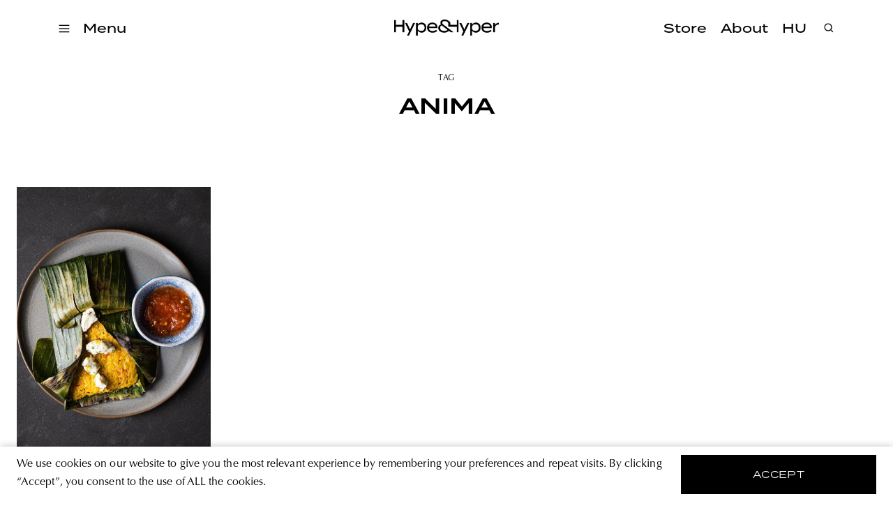

--- FILE ---
content_type: text/css; charset=UTF-8
request_url: https://hypeandhyper.com/assets/built/screen.css?v=83e36d270b
body_size: 10181
content:
/* Table of Contents
/* ------------------------------------------------------------

This is a development CSS file which is built to a minified
production stylesheet in assets/built/screen.css

*/
/* 1. Global - Set up the things
/* ---------------------------------------------------------- */
/* Import CSS reset and base styles */
/* Reset
/* ---------------------------------------------------------- */
a,
abbr,
acronym,
address,
applet,
article,
aside,
audio,
big,
blockquote,
body,
canvas,
caption,
cite,
code,
dd,
del,
details,
dfn,
div,
dl,
dt,
em,
embed,
fieldset,
figcaption,
figure,
footer,
form,
h1,
h2,
h3,
h4,
h5,
h6,
header,
hgroup,
html,
iframe,
img,
ins,
kbd,
label,
legend,
li,
mark,
menu,
nav,
object,
ol,
output,
p,
pre,
q,
ruby,
s,
samp,
section,
small,
span,
strike,
strong,
sub,
summary,
sup,
table,
tbody,
td,
tfoot,
th,
thead,
time,
tr,
tt,
ul,
var,
video {
  margin: 0;
  padding: 0;
  border: 0;
  font: inherit;
  font-size: 100%;
  vertical-align: baseline;
}

body {
  line-height: 1;
}

ol,
ul {
  list-style: none;
}

blockquote,
q {
  quotes: none;
}

blockquote:after,
blockquote:before,
q:after,
q:before {
  content: "";
  content: none;
}

table {
  border-spacing: 0;
  border-collapse: collapse;
}

img {
  display: block;
  max-width: 100%;
  height: auto;
}

html {
  box-sizing: border-box;
  font-family: sans-serif;
  -ms-text-size-adjust: 100%;
  -webkit-text-size-adjust: 100%;
}

*,
*:after,
*:before {
  box-sizing: inherit;
  scroll-behavior: smooth;
}

a {
  background-color: transparent;
  text-decoration: none;
  color: var(--color-black);
}

a:active,
a:hover {
  outline: 0;
}

b,
strong {
  font-weight: bold;
}

dfn,
em,
i {
  font-style: italic;
}

small {
  font-size: 80%;
}

sub,
sup {
  position: relative;
  font-size: 75%;
  line-height: 0;
  vertical-align: baseline;
}

sup {
  top: -0.5em;
}

sub {
  bottom: -0.25em;
}

img {
  border: 0;
}

svg:not(:root) {
  overflow: hidden;
}

mark {
  background-color: #fdffb6;
}

code,
kbd,
pre,
samp {
  font-family: monospace, monospace;
  font-size: 1em;
}

kbd {
  padding: 3px 5px;
  font-family: var(--font-mono);
  font-size: 1.5rem;
  background: #f6f8fa;
  border: 1px solid rgba(124, 139, 154, 0.25);
  border-radius: 6px;
  box-shadow: inset 0 -1px 0 rgba(124, 139, 154, 0.25);
}

@media (max-width: 600px) {
  kbd {
    font-size: 1.3rem;
  }
}
button,
input,
optgroup,
select,
textarea {
  margin: 0;
  /* 3 */
  color: inherit;
  /* 1 */
  font: inherit;
  /* 2 */
}

button {
  overflow: visible;
  border: none;
}

button,
select {
  text-transform: none;
}

button,
html input[type=button],
input[type=reset],
input[type=submit] {
  cursor: pointer;
  /* 3 */
  -webkit-appearance: button;
  /* 2 */
}

button[disabled],
html input[disabled] {
  cursor: default;
}

button::-moz-focus-inner,
input::-moz-focus-inner {
  padding: 0;
  border: 0;
}

input {
  line-height: normal;
}

input:focus {
  outline: none;
}

input[type=checkbox],
input[type=radio] {
  box-sizing: border-box;
  /* 1 */
  padding: 0;
  /* 2 */
}

input[type=number]::-webkit-inner-spin-button,
input[type=number]::-webkit-outer-spin-button {
  height: auto;
}

input[type=search] {
  box-sizing: content-box;
  /* 2 */
  -webkit-appearance: textfield;
  /* 1 */
}

input[type=search]::-webkit-search-cancel-button,
input[type=search]::-webkit-search-decoration {
  -webkit-appearance: none;
}

legend {
  padding: 0;
  /* 2 */
  border: 0;
  /* 1 */
}

textarea {
  overflow: auto;
}

table {
  border-spacing: 0;
  border-collapse: collapse;
}

td,
th {
  padding: 0;
}

button {
  width: 100%;
  height: 56px;
  max-width: 280px;
  display: flex;
  justify-content: center;
  align-items: center;
  padding: 20px;
  background-color: var(--color-black);
  color: var(--color-white);
  font-family: "Termina";
  font-size: 14px;
  line-height: 16px;
  text-transform: uppercase;
  letter-spacing: 0.03em;
  text-align: center;
  font-weight: 400;
}
button:hover {
  background-color: var(--color-midgrey);
}
button:focus {
  border: 2px solid var(--color-midgrey);
}
button:disabled {
  background-color: var(--color-lightgrey);
  color: var(--color-grey);
}

/* ==========================================================================
   Base styles: opinionated defaults
   ========================================================================== */
/* Termina */
@font-face {
  font-family: "Termina";
  src: url("../fonts/Termina-ExtraLight.otf") format("opentype");
  font-weight: 100;
}
@font-face {
  font-family: "Termina";
  src: url("../fonts/Termina-Light.otf") format("opentype");
  font-weight: 200;
}
@font-face {
  font-family: "Termina";
  src: url("../fonts/Termina-Thin.otf") format("opentype");
  font-weight: 300;
}
@font-face {
  font-family: "Termina";
  src: url("../fonts/Termina-Regular.otf") format("opentype");
  font-weight: 400;
}
@font-face {
  font-family: "Termina";
  src: url("../fonts/Termina-Medium.otf") format("opentype");
  font-weight: 500;
}
@font-face {
  font-family: "Termina";
  src: url("../fonts/Termina-Demi.otf") format("opentype");
  font-weight: 600;
}
@font-face {
  font-family: "Termina";
  src: url("../fonts/Termina-Bold.otf") format("opentype");
  font-weight: 700;
}
@font-face {
  font-family: "Termina";
  src: url("../fonts/Termina-Black.otf") format("opentype");
  font-weight: 800;
}
@font-face {
  font-family: "Termina";
  src: url("../fonts/Termina-Heavy.otf") format("opentype");
  font-weight: 900;
}
/* Optima */
@font-face {
  font-family: "Optima";
  src: url("../fonts/OptimaHU-Italic.otf") format("opentype");
  font-style: italic;
}
@font-face {
  font-family: "Optima";
  src: url("../fonts/OptimaHU-Roman.otf") format("opentype");
  font-weight: 400;
}
@font-face {
  font-family: "Optima";
  src: url("../fonts/OptimaHU-Medium.otf") format("opentype");
  font-weight: 500;
}
@font-face {
  font-family: "Optima";
  src: url("../fonts/OptimaHU-Bold.otf") format("opentype");
  font-weight: 700;
}
@font-face {
  font-family: "Optima";
  src: url("../fonts/OptimaHU-Black.otf") format("opentype");
  font-weight: 800;
}
h1 {
  font-family: "Termina";
  font-style: normal;
  font-weight: 600;
  font-size: 32px;
  line-height: 40px;
}

h2 {
  font-family: "Termina";
  font-style: normal;
  font-weight: 500;
  font-size: 24px;
  line-height: 32px;
}

h3 {
  font-family: "Termina";
  font-style: normal;
  font-weight: 500;
  font-size: 18px;
  line-height: 26px;
}

.font-large {
  font-family: "Termina";
  font-style: normal;
  font-weight: 500;
  font-size: 14px;
  line-height: 20px;
  letter-spacing: 0.03em;
}

.font-large-demi {
  font-family: "Termina";
  font-style: normal;
  font-weight: 600;
  font-size: 14px;
  line-height: 20px;
}

.font-medium-spaced {
  font-family: "Termina";
  font-style: normal;
  font-weight: 500;
  font-size: 12px;
  line-height: 16px;
  letter-spacing: 0.1em;
}

.font-medium {
  font-family: "Termina";
  font-style: normal;
  font-weight: 500;
  font-size: 12px;
  line-height: 16px;
  letter-spacing: 0.03em;
}

.font-small {
  font-family: "Termina";
  font-style: normal;
  font-weight: 500;
  font-size: 10px;
  line-height: 16px;
  letter-spacing: 0.03em;
}

.font-lead {
  font-family: "Optima";
  font-style: normal;
  font-weight: 400;
  font-size: 16px;
  line-height: 26px;
  letter-spacing: 0.005em;
}

.font-separator {
  font-family: "Optima";
  font-style: normal;
  font-weight: 400;
  font-size: 14px;
  line-height: 20px;
  letter-spacing: 0.03em;
}

.font-tag {
  font-family: "Optima";
  font-style: normal;
  font-weight: 400;
  font-size: 12px;
  line-height: 16px;
  letter-spacing: 0.03em;
  text-transform: uppercase;
  text-decoration: none;
}

.font-body-text {
  font-family: "Optima";
  font-style: normal;
  font-weight: 400;
  font-size: 16px;
  line-height: 26px;
  letter-spacing: 0.005em;
}

.font-body-text-bold {
  font-family: "Optima";
  font-style: normal;
  font-weight: 700;
  font-size: 16px;
  line-height: 26px;
  letter-spacing: 0.005em;
}

.inner.posts {
  max-width: 1280px;
  margin: 0 auto;
}
@media screen and (min-width: 900px) {
  .inner.posts {
    padding-top: 80px;
  }
}
@media screen and (min-width: 1280px) {
  .inner.posts {
    padding-left: 20px;
    padding-right: 20px;
  }
}
@media (min-width: 1320px) {
  .inner.posts {
    padding-left: initial;
    padding-right: initial;
  }
}
.inner.posts.author, .inner.posts.tag {
  padding: 0 24px;
}
.inner.posts.privacy-policy {
  padding: 0 24px;
  overflow-x: hidden;
}
@media screen and (min-width: 900px) {
  .inner.posts.privacy-policy {
    width: 620px;
  }
  .inner.posts.privacy-policy ol,
.inner.posts.privacy-policy p,
.inner.posts.privacy-policy ul {
    margin: 0 auto 40px;
  }
}
.inner.posts.privacy-policy h2 {
  margin-bottom: 56px;
}
@media screen and (min-width: 900px) {
  .inner.posts.privacy-policy h2 {
    margin: 0 auto 56px;
  }
}
.inner.posts.privacy-policy table {
  display: block;
  overflow-x: auto;
  width: 100%;
  padding-bottom: 20px;
  margin-bottom: 40px;
}

.post-container {
  display: grid;
  grid-template-columns: 100%;
  grid-gap: 24px 40px;
}
@media screen and (min-width: 900px) {
  .post-container {
    grid-template-columns: repeat(2, calc(50% - 20px));
    grid-template-rows: 20px;
    grid-auto-rows: 151px;
  }
}
.post-container.most-recent .divider {
  grid-area: 2/1/3/2;
}
@media screen and (min-width: 900px) {
  .post-container.most-recent .divider {
    grid-area: 1/2/2/2;
  }
}
@media screen and (min-width: 900px) {
  .post-container.most-recent .highlighted-article-container {
    grid-area: 1/1/6/2;
  }
}
@media screen and (min-width: 900px) {
  .post-container.author, .post-container.stories, .post-container.strategy, .post-container.tag, .post-container.tourism {
    grid-template-columns: repeat(4, calc(25% - 40px));
    grid-template-rows: 20px;
    grid-auto-rows: 628px;
  }
}
@media screen and (min-width: 900px) {
  .post-container.author .divider, .post-container.stories .divider, .post-container.strategy .divider, .post-container.tag .divider, .post-container.tourism .divider {
    grid-area: 1/1/1/5;
  }
}
@media screen and (min-width: 900px) {
  .post-container.author .highlighted-article-container, .post-container.stories .highlighted-article-container, .post-container.strategy .highlighted-article-container, .post-container.tag .highlighted-article-container, .post-container.tourism .highlighted-article-container {
    grid-area: 2/3/2/5;
    height: 628px;
  }
}
@media screen and (min-width: 900px) {
  .post-container.author .post-container.staff-picks, .post-container.stories .post-container.staff-picks, .post-container.strategy .post-container.staff-picks, .post-container.tag .post-container.staff-picks, .post-container.tourism .post-container.staff-picks {
    display: grid;
    grid-template-columns: 100%;
    grid-auto-rows: 104px;
  }
}
@media screen and (min-width: 900px) {
  .post-container.author .post-container.staff-picks .divider, .post-container.stories .post-container.staff-picks .divider, .post-container.strategy .post-container.staff-picks .divider, .post-container.tag .post-container.staff-picks .divider, .post-container.tourism .post-container.staff-picks .divider {
    grid-area: 1/1/1/2;
  }
}
@media screen and (min-width: 900px) {
  .post-container.strategy {
    height: 1976px;
  }
}
@media screen and (min-width: 900px) {
  .post-container.strategy .highlighted-article-container {
    grid-area: 2/1/5/3;
    position: sticky;
    top: 80px;
  }
}
@media screen and (min-width: 900px) {
  .post-container.strategy .divider {
    top: 120px;
    z-index: 100;
    background-color: var(--color-white);
  }
}
@media screen and (min-width: 900px) {
  .post-container.business {
    grid-template-columns: repeat(4, calc(25% - 40px));
  }
}
@media screen and (min-width: 900px) {
  .post-container.business .divider {
    grid-area: 1/1/1/5;
  }
}
@media screen and (min-width: 900px) {
  .post-container.business :nth-child(2) {
    grid-area: 2/1/6/2;
  }
  .post-container.business :nth-child(3) {
    grid-area: 2/2/6/3;
  }
  .post-container.business :nth-child(4) {
    grid-area: 2/3/3/5;
  }
  .post-container.business :nth-child(5) {
    grid-area: 3/3/4/5;
  }
  .post-container.business :nth-child(6) {
    grid-area: 4/3/5/5;
  }
  .post-container.business :nth-child(7) {
    grid-area: 5/3/6/5;
  }
}
@media screen and (min-width: 900px) {
  .post-container.design, .post-container.video {
    grid-template-columns: 1fr;
    grid-template-rows: 20px 568px 80px;
  }
}
@media screen and (min-width: 900px) {
  .post-container.design .staff-picks, .post-container.video .staff-picks {
    grid-template-columns: repeat(4, calc(25% - 40px));
    grid-template-rows: auto;
  }
}
@media screen and (min-width: 900px) {
  .post-container.design .staff-picks .small-article-preview, .post-container.video .staff-picks .small-article-preview {
    border: none;
  }
}
.post-container.design {
  grid-template-rows: 20px 568px 628px;
}
@media screen and (min-width: 900px) {
  .post-container.video {
    grid-template-columns: 1fr;
    grid-template-rows: 20px 568px 610px;
  }
}
@media screen and (min-width: 900px) {
  .post-container.tourism .highlighted-article-container {
    grid-area: 2/1/3/3;
  }
}
.post-container.author, .post-container.tag {
  grid-template-rows: 628px;
}
@media screen and (min-width: 900px) {
  .post-container.author, .post-container.tag {
    grid-template-columns: repeat(4, calc(25% - 30px));
  }
}

#about,
#site-main {
  margin-top: 110px;
}
@media screen and (min-width: 900px) {
  #about,
#site-main {
    margin-top: 120px;
  }
}
#about section,
#site-main section {
  padding: 24px;
}
@media screen and (min-width: 1280px) {
  #about section,
#site-main section {
    padding: 0 0 64px;
  }
}

#ghost-portal-root {
  display: none;
}

.kg-card.kg-embed-card:has(iframe[src*=youtube]),
.kg-card.kg-embed-card:has(iframe[src*=vimeo]) {
  position: relative;
  padding-bottom: 56.25%;
}
.kg-card.kg-embed-card:has(iframe[src*=youtube]) iframe,
.kg-card.kg-embed-card:has(iframe[src*=vimeo]) iframe {
  position: absolute;
  top: 0;
  left: 0;
  width: 100%;
  height: 100%;
}

.article-content-text {
  padding-bottom: 2rem;
}

.kg-bookmark-title {
  font-size: 1rem !important;
}

.kg-bookmark-description,
.kg-bookmark-metadata {
  font-size: 0.9rem !important;
}

.kg-width-wide {
  width: 100%;
}

.instagram-media,
.twitter-tweet {
  margin: 1rem auto !important;
}

.webshop-container {
  background-color: #f8f8f8;
  border: 1px solid #ccc;
  padding: 24px;
}
@media screen and (min-width: 900px) {
  .webshop-container {
    margin: 0 24px 64px 0;
    width: 100%;
    max-width: 1280px;
    height: 530px;
    border-radius: 265px;
    display: flex;
    justify-content: center;
    align-items: center;
    padding: 0 80px;
  }
}
@media screen and (min-width: 900px) {
  .webshop-container .title-container {
    width: 33.33%;
  }
}
.webshop-container .title-container .font-tag {
  color: var(--color-midgrey);
  margin-bottom: 12px;
}
.webshop-container .title-container h1 {
  text-transform: uppercase;
  margin-bottom: 24px;
}
.webshop-container .img-container {
  width: 100%;
}
.webshop-container .img-container img {
  height: 100%;
  width: 100%;
}
@media screen and (min-width: 900px) {
  .webshop-container .img-container {
    width: 390px;
    height: 100%;
  }
}
@media screen and (min-width: 900px) {
  .webshop-container .button-container {
    width: 33.33%;
  }
}
.webshop-container .button-container .font-body-text {
  margin: 24px 0;
}

.magazine-container {
  padding: 24px;
  text-align: center;
}
@media screen and (min-width: 900px) {
  .magazine-container {
    padding-bottom: 64px;
  }
}
@media screen and (min-width: 900px) {
  .magazine-container img {
    display: inline-block;
    text-align: center;
    height: 512px;
  }
}
.magazine-container .font-tag {
  color: var(--color-black);
  text-align: center;
  margin-top: 16px;
  margin-bottom: 24px;
}
@media screen and (min-width: 900px) {
  .magazine-container .font-tag span {
    width: 360px;
  }
}
.magazine-container h1 {
  text-transform: uppercase;
  text-align: center;
  margin-bottom: 16px;
}
.magazine-container p {
  margin-bottom: 32px;
  text-align: center;
  letter-spacing: -0.005em;
  font-family: "Optima";
  font-style: normal;
  font-weight: 400;
  font-size: 16px;
  line-height: 26px;
  letter-spacing: 0.005em;
}
@media screen and (min-width: 900px) {
  .magazine-container button {
    display: inline-block;
  }
}

.divider {
  display: flex;
  align-items: center;
  text-transform: uppercase;
}
.divider .divider-title {
  white-space: nowrap;
}
.divider .divider-line {
  margin-left: 16px;
  background-color: var(--color-black);
  height: 1px;
  width: 100%;
  display: flex;
  justify-content: center;
  align-items: center;
}
.divider .view-all {
  white-space: nowrap;
  margin-left: 16px;
  cursor: pointer;
}

.article-preview {
  border-bottom: 1px solid var(--color-lightgrey);
  padding-bottom: 24px;
  max-height: 100%;
  height: fit-content;
  overflow: hidden;
}
.article-preview.story {
  border: none;
}
.article-preview:last-child {
  border: none;
  padding-bottom: 0;
}
.article-preview .article-preview-link {
  width: 100%;
  position: relative;
  display: block;
  overflow: hidden;
}
@media screen and (min-width: 900px) {
  .article-preview .article-preview-link {
    display: -webkit-box;
    -webkit-line-clamp: 3;
    -webkit-box-orient: vertical;
    overflow: hidden;
    margin-bottom: 16px;
  }
}
.article-preview .article-preview-link .article-preview-image {
  width: 100%;
  transition: all ease 0.5s;
}
.article-preview .article-preview-link .article-preview-image:hover {
  transform: scale(1.1);
  transition: all ease 0.5s;
}
@media screen and (min-width: 900px) {
  .article-preview .article-preview-link .article-preview-image {
    height: 390px;
    object-fit: cover;
  }
}
.article-preview .article-preview-link.video {
  margin-bottom: 16px;
}
.article-preview .article-preview-link.video::after {
  content: "";
  position: absolute;
  top: 0;
  left: 0;
  width: 100%;
  height: 100%;
  background: var(--color-black-linear);
}
.article-preview .article-preview-container .article-preview-link .article-preview-header .font-tag {
  color: var(--color-grey);
  margin-bottom: 8px;
  margin-top: 8px;
}
.article-preview .article-preview-container .article-preview-link .article-preview-header .font-tag:hover {
  font-weight: bold;
}
.article-preview .article-preview-container .article-preview-link .article-preview-header h3 {
  display: -webkit-box;
  -webkit-line-clamp: 3;
  -webkit-box-orient: vertical;
  overflow: hidden;
}
.article-preview .article-preview-container .article-preview-link .article-preview-header h3:hover {
  color: var(--color-midgrey);
}
.article-preview .article-preview-container .excerpt {
  margin-top: 8px;
}
@media screen and (min-width: 900px) {
  .article-preview .article-preview-container .excerpt {
    display: -webkit-box;
    -webkit-line-clamp: 4;
    -webkit-box-orient: vertical;
    overflow: hidden;
  }
}
@media screen and (min-width: 900px) {
  .article-preview .article-preview-container.video .excerpt {
    -webkit-line-clamp: 3;
  }
}
@media screen and (min-width: 900px) {
  .article-preview.small {
    display: flex;
  }
  .article-preview.small .article-preview-link {
    width: 180px;
    height: 128px;
  }
  .article-preview.small .article-preview-link .article-preview-image {
    object-fit: cover;
    width: 100%;
    height: 100%;
    transition: all ease 0.5s;
  }
  .article-preview.small .article-preview-link .article-preview-image:hover {
    transform: scale(1.1);
    transition: all ease 0.5s;
  }
  .article-preview.small .article-preview-container {
    padding-left: 40px;
    width: calc(100% - 220px);
  }
  .article-preview.small .article-preview-container .article-preview-link {
    width: 100%;
    display: flex;
    align-items: flex-end;
    padding-bottom: 16px;
  }
}
@media screen and (min-width: 900px) {
  .article-preview.ellipsis {
    height: 568px;
    display: flex;
  }
}
@media screen and (min-width: 900px) {
  .article-preview.ellipsis .article-preview-container {
    width: 290px;
    margin-right: 40px;
  }
}
.article-preview.ellipsis .article-preview-container .article-preview-link {
  width: auto;
  border-radius: 0;
}
.article-preview.ellipsis .article-preview-link {
  border-radius: 1000px;
  margin-top: 40px;
  margin-bottom: 48px;
}
@media screen and (min-width: 900px) {
  .article-preview.ellipsis .article-preview-link {
    width: calc(100% - 290px);
    margin: 0;
    overflow: hidden;
  }
}
.article-preview.ellipsis .article-preview-link .article-preview-image {
  border-radius: 500px;
}
@media screen and (min-width: 900px) {
  .article-preview.ellipsis .article-preview-link .article-preview-image {
    width: 100%;
    height: 100%;
    object-fit: cover;
  }
}

@media screen and (min-width: 1320px) {
  .inner.posts.editors {
    padding-left: 0;
    padding-right: 0;
  }
}
.inner.posts.editors .post-container {
  grid-auto-rows: auto;
}
@media screen and (min-width: 900px) {
  .inner.posts.editors .post-container {
    grid-template-columns: repeat(3, calc(33.33% - 27px));
  }
}
@media screen and (min-width: 1320px) {
  .inner.posts.editors .post-container {
    grid-template-columns: repeat(4, calc(25% - 30px));
  }
}
.inner.posts.editors .post-container.editors .divider {
  grid-area: 1/1/1/2;
}
@media screen and (min-width: 900px) {
  .inner.posts.editors .post-container.editors .divider {
    grid-area: 1/1/1/4;
  }
}
@media screen and (min-width: 1320px) {
  .inner.posts.editors .post-container.editors .divider {
    grid-area: 1/1/1/5;
  }
}
.inner.posts.editors .post-container.editors .editor-profile {
  padding-bottom: 24px;
  max-height: 100%;
  height: fit-content;
  overflow: hidden;
}
.inner.posts.editors .post-container.editors .editor-profile .editor-image-container {
  margin-bottom: 16px;
}
.inner.posts.editors .post-container.editors .editor-profile .editor-image-container .editor-image {
  height: 390px;
  object-fit: cover;
}
.inner.posts.editors .post-container.editors .editor-profile .editor-info-container h3 {
  margin-bottom: 8px;
}
.inner.posts.editors .post-container.editors .editor-profile .editor-info-container .font-tag {
  color: var(--color-grey);
  margin-bottom: 24px;
}
.inner.posts.editors .post-container.editors .editor-profile .editor-info-container .show-more {
  display: flex;
  justify-content: space-between;
  align-items: center;
  margin-bottom: 16px;
  text-transform: uppercase;
  cursor: pointer;
}
.inner.posts.editors .post-container.editors .editor-profile .editor-info-container .editor-intro {
  display: none;
}
.inner.posts.editors .post-container.editors .editor-profile .editor-info-container .editor-intro.open {
  display: block;
}

.small-article-preview {
  display: flex;
  justify-content: flex-start;
  width: 100%;
  padding-bottom: 24px;
  border-bottom: 1px solid var(--color-lightgrey);
}
.small-article-preview:last-child {
  border: none;
}
.small-article-preview .small-article-preview-link {
  width: 96px;
  height: 96px;
  overflow: hidden;
}
@media screen and (min-width: 900px) {
  .small-article-preview .small-article-preview-link {
    width: 80px;
    height: 80px;
  }
}
.small-article-preview .small-article-preview-link .small-article-preview-image {
  object-fit: cover;
  width: 100%;
  height: 100%;
  transition: all ease 0.5s;
}
.small-article-preview .small-article-preview-link .small-article-preview-image:hover {
  transform: scale(1.1);
  transition: all ease 0.5s;
}
.small-article-preview .small-article-preview-container {
  width: calc(100% - 96px);
  height: 96px;
  padding: 16px 0 16px 16px;
  display: flex;
  justify-content: flex-start;
  align-items: flex-end;
  flex-wrap: wrap;
}
@media screen and (min-width: 900px) {
  .small-article-preview .small-article-preview-container {
    width: calc(100% - 80px);
    height: 80px;
    padding: 0 0 0 16px;
  }
}
.small-article-preview .small-article-preview-container .font-tag {
  width: 100%;
}
.small-article-preview .small-article-preview-container .small-article-preview-link {
  width: 100%;
  max-height: 60px;
}
@media screen and (min-width: 900px) {
  .small-article-preview .small-article-preview-container .small-article-preview-link {
    max-height: 40px;
  }
}
@media screen and (min-width: 900px) {
  .small-article-preview .small-article-preview-container .small-article-preview-link .font-large-demi span {
    display: -webkit-box;
    -webkit-line-clamp: 2;
    -webkit-box-orient: vertical;
  }
}

.highlighted-article-container {
  height: 367px;
  background-size: cover;
  background-repeat: no-repeat;
  background-position: center;
  display: flex;
  justify-content: flex-start;
  align-items: flex-end;
  padding: 24px;
  color: var(--color-white);
}
@media screen and (min-width: 900px) {
  .highlighted-article-container {
    height: 696px;
    padding: 64px;
  }
}
.highlighted-article-container a {
  color: var(--color-white);
}
.highlighted-article-container .highlighted-article-link {
  margin-bottom: 8px;
  width: 100%;
  height: auto;
  display: block;
}
@media screen and (min-width: 900px) {
  .highlighted-article-container .highlighted-article-link {
    margin-bottom: 24px;
  }
}
.highlighted-article-container .highlighted-article-link h3 {
  font-size: 24px;
  line-height: 32px;
  word-break: break-word;
}
.highlighted-article-container .font-tag {
  margin-bottom: 16px;
}
@media screen and (min-width: 900px) {
  .highlighted-article-container .font-tag {
    margin-bottom: 8px;
  }
}
.highlighted-article-container .excerpt {
  max-height: 78px;
  overflow: hidden;
}
.highlighted-article-container .excerpt .font-body-text {
  display: -webkit-box;
  -webkit-line-clamp: 3;
  -webkit-box-orient: vertical;
}

.article-wrapper {
  padding-top: 80px;
}
.article-wrapper .article {
  max-width: 1280px;
  margin: 0 auto;
}
.article-wrapper .article .article-header .article-tag {
  text-transform: uppercase;
  margin-bottom: 8px;
  font-size: 12px;
}
.article-wrapper .article .article-header .article-tag a {
  color: var(--color-midgrey);
}
.article-wrapper .article .article-header .article-image > img {
  width: 100%;
  margin-bottom: 64px;
}
.article-wrapper .article .article-header .article-tag,
.article-wrapper .article .article-header .article-title {
  padding: 0 24px;
}
@media screen and (min-width: 900px) {
  .article-wrapper .article .article-header .article-tag,
.article-wrapper .article .article-header .article-title {
    padding: 0 96px;
  }
}
.article-wrapper .article .article-header .article-title {
  font-size: 32px;
  line-height: 40px;
  word-break: break-word;
}
@media screen and (min-width: 900px) {
  .article-wrapper .article .article-header .article-title {
    font-size: 40px;
    line-height: 48px;
  }
}
.article-wrapper .article .article-header .article-author {
  text-transform: uppercase;
  padding: 16px 24px;
}
@media screen and (min-width: 900px) {
  .article-wrapper .article .article-header .article-author {
    padding: 32px 96px;
  }
}
.article-wrapper .article .article-header .article-header-divider {
  height: 1px;
  margin: 0 24px 40px;
  background-color: var(--color-lightgrey);
}
@media screen and (min-width: 900px) {
  .article-wrapper .article .article-header .article-header-divider {
    margin: 0 96px 48px;
  }
}
.article-wrapper .article .article-content {
  font-family: "Optima";
  font-size: 20px;
  padding: 0 24px;
  display: flex;
  flex-direction: column;
  line-height: 32px;
  font-weight: 400;
}
@media screen and (min-width: 900px) {
  .article-wrapper .article .article-content {
    padding: 0 96px;
  }
}
.article-wrapper .article .article-content .article-content-text {
  display: flex;
  flex-direction: column;
  font-size: 16px;
}
@media screen and (min-width: 900px) {
  .article-wrapper .article .article-content .article-content-text {
    width: 100%;
  }
}
.article-wrapper .article .article-content .article-content-text a:not(.font-tag) {
  text-decoration: underline;
}
.article-wrapper .article .article-content .article-content-text strong {
  font-weight: 700;
}
.article-wrapper .article .article-content .article-content-text figure,
.article-wrapper .article .article-content .article-content-text p {
  padding-top: 40px;
}
.article-wrapper .article .article-content .article-content-text figure:first-child,
.article-wrapper .article .article-content .article-content-text p:first-child {
  padding-top: 0;
}
.article-wrapper .article .article-content .article-content-text figure iframe.youtube-player {
  width: 100%;
}
@media screen and (min-width: 900px) {
  .article-wrapper .article .article-content .article-content-text figure iframe.youtube-player {
    min-height: 613px;
  }
}
.article-wrapper .article .article-content .article-content-text .tags {
  margin-bottom: 16px;
}
.article-wrapper .article .article-content .article-content-text .tags li {
  display: inline-block;
}
.article-wrapper .article .article-content .article-content-text .tags li .font-tag {
  display: inline-block;
  color: var(--color-grey);
}
.article-wrapper .article .article-content .article-content-text .tags li .font-tag::after {
  content: ", ";
  color: var(--color-grey);
}
.article-wrapper .article .article-content .article-content-text .tags li:last-child .font-tag::after {
  content: "";
}
@media screen and (min-width: 900px) {
  .article-wrapper .article .article-content .article-content-text .kg-width-full {
    width: 100vw;
    transform: translate(-96px, 0);
  }
}
@media screen and (min-width: 1280px) {
  .article-wrapper .article .article-content .article-content-text .kg-width-full {
    width: 100vw;
    transform: translate(calc(-50vw + 544px), 0);
  }
}
@media screen and (min-width: 900px) {
  .article-wrapper .article .article-content .article-content-text .kg-width-full figcaption {
    padding-left: 96px;
  }
}
@media screen and (min-width: 1280px) {
  .article-wrapper .article .article-content .article-content-text .kg-width-full figcaption {
    padding-left: calc(50vw - 544px);
  }
}
.article-wrapper .article .article-content .post-feed .post-container {
  display: flex;
  flex-direction: column;
}
@media screen and (min-width: 900px) {
  .article-wrapper .article .article-content .post-feed .post-container {
    display: grid;
    grid-template-rows: 656px;
    grid-template-columns: repeat(3, 1fr);
    margin-bottom: 24px;
  }
}

.cookie-container {
  position: fixed;
  left: 0;
  bottom: 0;
  right: 0;
  height: auto;
  display: none;
  justify-content: space-between;
  background-color: #fff;
  padding: 12px 24px;
  z-index: 1000;
  box-shadow: 0 -1px 10px 0 rgba(0, 0, 0, 0.2);
  flex-direction: column;
}
@media screen and (min-width: 900px) {
  .cookie-container {
    flex-direction: row;
  }
}
@media screen and (min-width: 900px) {
  .cookie-container button {
    margin-left: 24px;
  }
}

.category {
  width: 100%;
  display: flex;
  flex-direction: column;
}
.category .category-header {
  display: flex;
  flex-direction: column;
  max-width: 1440px;
  width: 100%;
  margin: 0 auto 32px;
}
@media screen and (min-width: 900px) {
  .category .category-header {
    flex-direction: row;
    padding-right: 80px;
    margin: 0 auto 72px;
  }
}
.category .category-header .category-highlight {
  display: flex;
  width: 100%;
  flex-direction: column;
  order: 2;
}
@media screen and (min-width: 900px) {
  .category .category-header .category-highlight {
    order: 1;
  }
}
.category .category-header .category-highlight .category-feature-image {
  width: 100%;
}
.category .category-header .category-highlight .category-feature-image img {
  max-height: 432px;
  width: 100%;
  object-fit: cover;
}
.category .category-header .category-title {
  max-width: 420px;
  display: flex;
  flex-direction: column;
  order: 1;
  padding: 0 24px;
}
@media screen and (min-width: 900px) {
  .category .category-header .category-title {
    order: 2;
    padding-left: 48px;
    padding-right: 0;
  }
}
.category .category-header .category-title h2 {
  margin-top: auto;
  text-transform: uppercase;
  font-size: 20px;
  line-height: 40px;
  font-size: 32px;
  font-weight: 600;
  font-family: "Termina";
}
@media screen and (min-width: 900px) {
  .category .category-header .category-title h2 {
    font-size: 56px;
    line-height: 40px;
    font-weight: 400;
  }
}
.category .category-header .category-title h4 {
  padding: 16px 0;
  line-height: 26px;
  font-weight: 700;
  font-family: "Optima";
}
@media screen and (min-width: 900px) {
  .category .category-header .category-title h4 {
    padding: 32px 0;
  }
}
.category .inner.posts {
  padding-top: 0;
}
@media screen and (min-width: 900px) {
  .category .inner.posts .post-container.strategy {
    height: 1300px;
  }
}
.category .inner.posts .mission-container {
  max-height: 630px;
  overflow: hidden;
}
.category .highlighted-section {
  max-width: 1280px;
  margin: 0 auto;
  display: grid;
}
@media screen and (min-width: 900px) {
  .category .highlighted-section {
    grid-template-columns: repeat(4, minmax(0, 1fr));
    grid-template-rows: 20px 1fr 1fr;
    column-gap: 40px;
    padding: 0;
  }
}
@media screen and (min-width: 900px) {
  .category .highlighted-section .category-highlight {
    grid-row: 1/4;
    grid-column: 1/3;
    padding-right: 96px;
  }
}
.category .highlighted-section .category-highlight h3 {
  margin-top: 8px;
  font-size: 20px;
  font-family: "Termina";
  line-height: 28px;
  font-weight: 600;
}
@media screen and (min-width: 900px) {
  .category .highlighted-section .category-highlight h3 {
    font-size: 32px;
    line-height: 40px;
  }
}
.category .highlighted-section .category-highlight div {
  font-family: "Optima";
  line-height: 26px;
  padding: 16px 0;
}
.category .highlighted-section .category-highlight div span {
  display: -webkit-box;
  -webkit-line-clamp: 4;
  -webkit-box-orient: vertical;
  overflow: hidden;
}
@media screen and (min-width: 900px) {
  .category .highlighted-section .category-highlight div span {
    -webkit-line-clamp: 3;
  }
}
.category .highlighted-section .projects {
  display: grid;
}
@media screen and (min-width: 900px) {
  .category .highlighted-section .projects {
    gap: 16px;
    grid-row: 1/4;
    grid-column: 3/-1;
    grid-template-columns: 1fr 1fr;
  }
}
@media screen and (min-width: 900px) {
  .category .highlighted-section .projects .divider {
    margin-bottom: -24px;
    grid-column: 1/-1;
  }
}
.category .highlighted-section .projects .small-article-preview {
  margin-top: 24px;
}
.category .highlighted-section .projects .small-article-preview:nth-child(n+4) {
  display: none;
}
@media screen and (min-width: 900px) {
  .category .highlighted-section .projects .small-article-preview:nth-child(n+4) {
    display: flex;
  }
}
@media screen and (min-width: 900px) {
  .category .highlighted-section .projects .small-article-preview:last-child {
    border-bottom: 1px solid var(--color-lightgrey);
  }
}
.category .highlighted-section .related-highlights {
  margin: 80px 0;
}
@media screen and (min-width: 900px) {
  .category .highlighted-section .related-highlights {
    display: grid;
    grid-row-start: auto;
    row-gap: 0;
    padding-top: 96px;
    grid-column: 1/-1;
    grid-template-columns: 1fr 1fr;
    column-gap: 40px;
    margin: 0;
  }
}
.category .highlighted-section .related-highlights .mobile-view {
  display: flex;
  flex-wrap: wrap;
  gap: 24px 0px;
}
@media screen and (min-width: 900px) {
  .category .highlighted-section .related-highlights .mobile-view {
    display: none;
  }
}
.category .highlighted-section .related-highlights .embla.category {
  display: none;
}
@media screen and (min-width: 900px) {
  .category .highlighted-section .related-highlights .embla.category {
    display: block;
  }
}
.category .post-container.video {
  margin-top: 80px;
  gap: 0;
}
@media screen and (min-width: 900px) {
  .category .post-container.video {
    grid-template-rows: 20px 960px;
  }
}
@media screen and (min-width: 900px) {
  .category .post-container.video .article-preview {
    flex-direction: column-reverse;
    height: 100%;
  }
}
.category .post-container.video .article-preview-link {
  margin-top: 20px;
  margin-bottom: 24px;
}
.category .post-container.video .article-preview-link.video {
  width: 100%;
  margin-top: 48px;
}
.category .post-container.video .article-preview-link.video:after {
  background: transparent;
}
@media screen and (min-width: 900px) {
  .category .post-container.video .article-preview-link {
    min-width: 500px;
    margin: 0 24px 0 0;
  }
}
.category .post-container.video .article-preview-link h3 {
  font-weight: 600;
  font-size: 24px;
}
@media screen and (min-width: 900px) {
  .category .post-container.video .article-preview-link h3 {
    font-size: 32px;
    line-height: 40px;
  }
}
@media screen and (min-width: 900px) {
  .category .post-container.video .article-preview-link .font-tag {
    display: none;
  }
}
@media screen and (min-width: 900px) {
  .category .post-container.video .excerpt {
    margin-top: 0;
  }
}
.category .post-container.video .excerpt span {
  display: -webkit-box;
  -webkit-line-clamp: 4;
  -webkit-box-orient: vertical;
  overflow: hidden;
}
@media screen and (min-width: 900px) {
  .category .post-container.video .excerpt span {
    -webkit-line-clamp: 5;
  }
}
.category .post-container.video .article-preview-container {
  width: auto;
}
@media screen and (min-width: 900px) {
  .category .post-container.video .article-preview-container {
    display: flex;
    align-items: center;
    padding: 0 80px;
    max-height: 130px;
    min-height: 130px;
    overflow: hidden;
    margin-top: 64px;
  }
}
.category .inner .article-preview-link:after {
  background: transparent;
}

.site-footer.outer .inner {
  display: grid;
  grid-gap: 60px;
  padding: 40px 24px;
  border-top: 1px solid var(--color-lightgrey);
}
@media screen and (min-width: 900px) {
  .site-footer.outer .inner {
    grid-template-columns: repeat(4, calc(25% - 40px));
    padding: 40px 20px;
    grid-gap: 40px;
  }
}
@media (min-width: 1320px) {
  .site-footer.outer .inner {
    padding: 40px calc(50vw - 640px);
  }
}
.site-footer.outer .inner .title img {
  width: 155px;
}
.site-footer.outer .inner .menu {
  display: grid;
  row-gap: 16px;
}
@media screen and (min-width: 900px) {
  .site-footer.outer .inner .menu {
    grid-template-columns: 90px 1fr;
    grid-gap: 16px 24px;
    grid-auto-rows: 16px;
  }
}
.site-footer.outer .inner .menu .font-medium-spaced {
  text-transform: uppercase;
  cursor: pointer;
}
.site-footer.outer .inner .social {
  display: grid;
  grid-gap: 24px;
}
@media screen and (min-width: 900px) {
  .site-footer.outer .inner .social {
    grid-auto-rows: 16px;
  }
}
.site-footer.outer .inner .social .font-medium-spaced {
  text-transform: uppercase;
}
.site-footer.outer .inner .social .social-icon-container {
  padding: 0 16px;
  display: grid;
  grid-template-columns: repeat(5, 21px);
  grid-gap: 35px;
}
@media screen and (min-width: 900px) {
  .site-footer.outer .inner .social .social-icon-container {
    padding: 0;
    grid-gap: 26px;
    grid-template-columns: repeat(5, 14px);
  }
}
.site-footer.outer .inner .subscribe .email,
.site-footer.outer .inner .subscribe .sign-up {
  margin-bottom: 18px;
  text-transform: uppercase;
}
.site-footer.outer .inner .subscribe .email #mc_embed_signup_scroll {
  position: relative;
}
.site-footer.outer .inner .subscribe .email label {
  position: relative;
  border: none;
  border-bottom: 1px solid var(--color-black);
  padding-bottom: 8px;
}
.site-footer.outer .inner .subscribe .email label:hover {
  border-color: var(--color-midgrey);
}
.site-footer.outer .inner .subscribe .email label .font-medium-spaced {
  position: absolute;
  left: 0;
  top: 0;
  transition: all ease 0.5s;
}
.site-footer.outer .inner .subscribe .email label:active .font-medium-spaced, .site-footer.outer .inner .subscribe .email label:hover .font-medium-spaced {
  color: var(--color-midgrey);
}
.site-footer.outer .inner .subscribe .email label:focus-within .font-medium-spaced {
  font-size: 10px;
  top: -16px;
  transition: all ease 0.5s;
}
.site-footer.outer .inner .subscribe .email label input {
  background-color: transparent;
  font-family: "Termina";
  border: none;
  font-size: 12px;
  line-height: 16px;
  font-weight: 400;
  padding-left: 0;
  width: 100%;
  padding-right: 12px;
}
.site-footer.outer .inner .subscribe .email label input:valid + .font-medium-spaced {
  font-size: 10px;
  top: -16px;
  transition: all ease 0.5s;
}
.site-footer.outer .inner .subscribe .email .subscribe-button {
  width: auto;
  height: auto;
  background-color: transparent;
  color: var(--color-black);
  padding: 0;
  position: absolute;
  right: 0;
  top: 4px;
}
.site-footer.outer .inner .subscribe .email .subscribe-button input {
  display: none;
  max-width: 0;
  max-height: 0;
  overflow: hidden;
}
.site-footer.outer .inner .subscribe .email .subscribe-button img {
  cursor: pointer;
}
.site-footer.outer .inner .subscribe .email .subscribe-button:hover {
  color: var(--color-midgrey);
  background-color: transparent;
}
.site-footer.outer .inner .subscribe .agree {
  font-family: "Optima";
  color: var(--color-grey);
  font-size: 12px;
  line-height: 18px;
  font-weight: 400;
}

.site-header .site-header-content-container {
  height: 110px;
  display: flex;
  align-items: flex-start;
  padding: 28px 24px;
  transition: height ease 0.5s;
  position: fixed;
  top: 0;
  left: 0;
  right: 0;
  z-index: 1000;
  background-color: var(--color-white);
}
.site-header .site-header-content-container .search {
  display: flex;
  flex-direction: column;
  width: 24px;
  height: 24px;
  transition: all ease 0.5s;
}
.site-header .site-header-content-container .search #searchbox,
.site-header .site-header-content-container .search .close {
  display: none;
}
.site-header .site-header-content-container .search .overlay {
  display: none;
  position: absolute;
  top: 80px;
  left: 0;
  width: 100%;
  height: 100vh;
  z-index: 4999;
  background-color: rgba(0, 0, 0, 0.4);
}
@media screen and (min-width: 1280px) {
  .site-header .site-header-content-container .search .overlay {
    top: 120px;
  }
}
@media screen and (min-width: 900px) {
  .site-header .site-header-content-container {
    padding: 28px 80px;
    height: 120px;
  }
}
.site-header .site-header-content-container .left-side-container,
.site-header .site-header-content-container .right-side-container {
  display: flex;
  justify-content: flex-start;
  align-items: center;
}
.site-header .site-header-content-container .left-side-container .categories,
.site-header .site-header-content-container .right-side-container .categories {
  margin-left: 15px;
}
.site-header .site-header-content-container .right-side-container {
  margin-left: auto;
}
.site-header .site-header-content-container .hamburger {
  display: flex;
}
@media screen and (min-width: 1280px) {
  .site-header .site-header-content-container .hamburger {
    display: none;
  }
}
.site-header .site-header-content-container .main-categories,
.site-header .site-header-content-container .other-links {
  display: none;
}
@media screen and (min-width: 1280px) {
  .site-header .site-header-content-container .main-categories,
.site-header .site-header-content-container .other-links {
    display: flex;
    justify-content: flex-start;
    align-items: center;
  }
  .site-header .site-header-content-container .main-categories li,
.site-header .site-header-content-container .other-links li {
    margin-right: 20px;
    cursor: pointer;
  }
}
.site-header .site-header-content-container .categories {
  display: none;
}
.site-header .site-header-content-container .logo {
  cursor: pointer;
  width: 100%;
  z-index: -1;
}
.site-header .site-header-content-container .logo img {
  z-index: 4001;
  margin: 64px auto 0;
  width: 300px;
  transition: all ease 0.5s;
}
@media screen and (min-width: 900px) {
  .site-header .site-header-content-container .logo img {
    width: 600px;
    margin-top: 53px;
  }
}
@media screen and (min-width: 1280px) {
  .site-header .site-header-content-container .logo img {
    width: 900px;
  }
}
@media screen and (min-width: 1280px) {
  .site-header .site-header-content-container .logo {
    position: absolute;
    transition: all ease 0.5s;
    left: 0;
    right: 0;
  }
  .site-header .site-header-content-container .logo img {
    margin-top: 32px;
    max-width: max-content;
  }
}
.site-header .site-header-content-container .hamburger img,
.site-header .site-header-content-container .search img {
  height: 24px;
  cursor: pointer;
}
.site-header .site-header-content-container.scroll {
  height: 80px;
}
@media screen and (min-width: 900px) {
  .site-header .site-header-content-container.scroll {
    height: 80px;
  }
}
.site-header .site-header-content-container.scroll .main-categories {
  display: none;
}
@media screen and (min-width: 1280px) {
  .site-header .site-header-content-container.scroll .categories {
    display: block;
    cursor: pointer;
  }
}
.site-header .site-header-content-container.scroll .hamburger {
  display: block;
}
.site-header .site-header-content-container.scroll .logo {
  cursor: pointer;
}
.site-header .site-header-content-container.scroll .logo img {
  margin-top: 0;
  width: 150px;
  transition: all ease 0.5s;
}
@media screen and (min-width: 1280px) {
  .site-header .site-header-content-container.scroll .logo {
    margin-top: 0;
    transition: all ease 0.5s;
  }
}
.site-header .site-header-content-container.searching .search {
  position: absolute;
  top: 0;
  right: 0;
  width: 100%;
  z-index: 5000;
  display: flex;
}
.site-header .site-header-content-container.searching .search .overlay {
  display: flex;
}
.site-header .site-header-content-container.searching .search div {
  width: 100%;
  display: flex;
}
.site-header .site-header-content-container.searching .search div.search-header {
  width: 100%;
  padding: 0 24px;
  border-bottom: 1px solid var(--color-lightgrey);
  min-height: 80px;
  max-height: 80px;
  align-items: center;
  background-color: var(--color-white);
}
@media screen and (min-width: 1280px) {
  .site-header .site-header-content-container.searching .search div.search-header {
    padding: 0 80px;
    min-height: 120px;
    max-height: 120px;
  }
}
.site-header .site-header-content-container.searching .search #searchbox,
.site-header .site-header-content-container.searching .search .close {
  display: flex;
}

.side-menu {
  position: fixed;
  top: 0;
  bottom: 0;
  left: -100vw;
  right: 100vw;
  min-height: 100vh;
  background-color: white;
  display: block;
  z-index: 1000;
  transition: all ease 0.5s;
  overflow-y: auto;
  overflow-x: hidden;
  width: 100vw;
}
@media screen and (min-width: 900px) {
  .side-menu {
    width: 410px;
  }
}
.side-menu .side-menu-header {
  width: 100%;
  padding: 28px 24px;
  border-bottom: 1px solid var(--color-lightgrey);
  height: 80px;
  display: flex;
  justify-content: flex-start;
  align-items: center;
}
@media screen and (min-width: 900px) {
  .side-menu .side-menu-header {
    padding: 54px 80px;
    border-bottom: none;
  }
}
.side-menu .side-menu-header img {
  margin-right: 20px;
  height: 16px;
}
.side-menu .side-menu-header .close {
  cursor: pointer;
}
.side-menu .menu-links {
  padding: 32px 24px 16px;
  width: 100%;
}
@media screen and (min-width: 900px) {
  .side-menu .menu-links {
    padding: 0 80px 32px;
  }
}
.side-menu .menu-links .categories {
  border-bottom: 1px solid var(--color-lightgrey);
  padding-bottom: 16px;
}
@media screen and (min-width: 900px) {
  .side-menu .menu-links .categories {
    padding-bottom: 0;
    border-bottom: none;
  }
}
.side-menu .menu-links .categories li {
  cursor: pointer;
}
.side-menu .menu-links .other {
  padding-top: 40px;
}
@media screen and (min-width: 1280px) {
  .side-menu .menu-links .other {
    display: none;
  }
}
.side-menu .menu-links .title {
  text-transform: uppercase;
  margin-bottom: 24px;
}
@media screen and (min-width: 900px) {
  .side-menu .menu-links .title {
    display: none;
  }
}
.side-menu .menu-links ul li {
  margin-bottom: 24px;
}
.side-menu .vertical-menu-links {
  width: 100%;
  border-top: 1px solid var(--color-lightgrey);
  display: block;
  overflow-y: auto;
  padding: 28px 24px;
}
@media screen and (min-width: 900px) {
  .side-menu .vertical-menu-links {
    overflow: auto;
    padding: 32px 80px;
  }
}
.side-menu .vertical-menu-links ul {
  width: 100%;
  display: flex;
}
@media screen and (min-width: 900px) {
  .side-menu .vertical-menu-links ul {
    flex-wrap: wrap;
  }
}
.side-menu .vertical-menu-links ul li {
  padding-right: 24px;
}
@media screen and (min-width: 900px) {
  .side-menu .vertical-menu-links ul li {
    width: 100%;
    margin-bottom: 12px;
  }
  .side-menu .vertical-menu-links ul li:last-child {
    margin-bottom: 0;
  }
}
.side-menu .social {
  width: 100%;
  border-top: 1px solid var(--color-lightgrey);
  padding: 28px 24px;
  display: flex;
  justify-content: space-between;
  align-items: center;
}
@media screen and (min-width: 900px) {
  .side-menu .social {
    padding: 32px 80px;
  }
}
.side-menu .social .language-selector {
  display: flex;
  justify-content: flex-start;
  align-items: center;
}
@media screen and (min-width: 1280px) {
  .side-menu .social .language-selector {
    display: none;
  }
}
.side-menu .social .language-selector .en,
.side-menu .social .language-selector .hu {
  display: flex;
  justify-content: flex-start;
  align-items: center;
}
.side-menu .social .language-selector img {
  margin-right: 8px;
}
.side-menu .social .social-icon-container {
  padding: 0 16px;
  display: grid;
  grid-template-columns: repeat(5, 14px);
  grid-gap: 26px;
}
@media screen and (min-width: 900px) {
  .side-menu .social .social-icon-container {
    width: 100%;
    display: flex;
    justify-content: space-between;
    align-items: center;
  }
  .side-menu .social .social-icon-container img {
    height: 14px;
  }
}

@media screen and (min-width: 900px) {
  .about-page#about .inner.posts.mission {
    padding-top: 0;
  }
}
.about-page#about .inner.posts.mission .article-preview-link {
  position: relative;
}
@media screen and (min-width: 900px) {
  .about-page#about .inner.posts.mission .article-preview-link img {
    width: 100%;
  }
}
.about-page#about .inner.posts.mission .content-container {
  padding: 24px;
}
@media screen and (min-width: 900px) {
  .about-page#about .inner.posts.mission .content-container {
    padding: 36px 0 120px;
  }
}
@media screen and (min-width: 900px) {
  .about-page#about .inner.posts.mission .content-container .font-tag {
    margin-bottom: 12px;
  }
}
@media screen and (min-width: 900px) {
  .about-page#about .inner.posts.mission .content-container .font-body-text {
    display: grid;
    grid-template-columns: repeat(2, 50%);
    grid-template-rows: auto;
    column-gap: 40px;
  }
}
@media screen and (min-width: 1320px) {
  .about-page#about .inner.posts.mission .content-container .font-body-text {
    grid-template-columns: repeat(2, 620px);
  }
}
.about-page#about .inner.posts.mission .content-container .font-body-text h1 {
  margin-top: 16px;
  margin-bottom: 24px;
}
@media screen and (min-width: 900px) {
  .about-page#about .inner.posts.mission .content-container .font-body-text h1 {
    margin-top: 0;
    grid-area: 1/1/3/2;
  }
}
.about-page#about .inner.posts.mission .content-container .font-body-text .button-container {
  margin-top: 32px;
}
@media screen and (min-width: 900px) {
  .about-page#about .inner.posts.mission .content-container .font-body-text .button-container {
    margin-top: 0;
  }
}
.about-page#about .about-dropdown {
  z-index: 1;
}
@media screen and (min-width: 1280px) {
  .about-page#about .about-dropdown {
    width: 100%;
    max-width: none;
    padding-left: calc(50vw - 640px);
    padding-right: calc(50vw - 640px);
  }
}
.about-page#about .about-dropdown .dropdown-container {
  text-transform: capitalize;
}
.about-page#about .about-dropdown .dropdown-container .title {
  color: var(--color-grey);
  margin-bottom: 8px;
}
@media screen and (min-width: 900px) {
  .about-page#about .about-dropdown .dropdown-container .title {
    display: none;
  }
}
.about-page#about .about-dropdown .dropdown-container .scroll-component .selected-element {
  padding-bottom: 16px;
  border-bottom: 1px solid #000;
  display: flex;
  justify-content: space-between;
  cursor: pointer;
}
@media screen and (min-width: 900px) {
  .about-page#about .about-dropdown .dropdown-container .scroll-component .selected-element {
    display: none;
  }
}
.about-page#about .about-dropdown .dropdown-container .scroll-component .elements-container {
  display: none;
}
@media screen and (min-width: 900px) {
  .about-page#about .about-dropdown .dropdown-container .scroll-component .elements-container {
    display: block;
    display: flex;
    justify-content: space-between;
  }
}
.about-page#about .about-dropdown .dropdown-container .scroll-component .elements-container .element {
  height: 64px;
  border-bottom: 1px solid var(--color-lightgrey);
  display: flex;
  align-items: center;
  justify-content: flex-start;
  transition: all ease 0.5s;
}
.about-page#about .about-dropdown .dropdown-container .scroll-component .elements-container .element:last-child {
  border-bottom: none;
}
@media screen and (min-width: 900px) {
  .about-page#about .about-dropdown .dropdown-container .scroll-component .elements-container .element {
    font-size: 32px;
    line-height: 40px;
    border: none;
  }
}
@media screen and (min-width: 1280px) {
  .about-page#about .about-dropdown .dropdown-container .scroll-component .elements-container .element {
    font-size: 56px;
  }
}
@media screen and (min-width: 900px) {
  .about-page#about .about-dropdown.scroll {
    position: sticky;
    top: 0;
    background-color: var(--color-white);
  }
  .about-page#about .about-dropdown.scroll .dropdown-container {
    padding-bottom: 0;
  }
  .about-page#about .about-dropdown.scroll .dropdown-container .scroll-component {
    border-top: 1px solid var(--color-black);
  }
  .about-page#about .about-dropdown.scroll .dropdown-container .scroll-component .elements-container .element {
    font-size: 18px;
    width: 25%;
    text-align: center;
    display: flex;
    justify-content: center;
    align-items: center;
    transition: all ease 0.5s;
  }
}
.about-page#about .article-preview {
  border-bottom: 0;
}
@media screen and (min-width: 900px) {
  .about-page#about .article-preview .about-intro {
    display: flex;
    justify-content: flex-start;
    align-items: flex-start;
    flex-wrap: wrap;
    gap: 40px;
    margin-top: 32px;
  }
}
@media screen and (min-width: 900px) {
  .about-page#about .article-preview .about-intro .left-side,
.about-page#about .article-preview .about-intro .right-side {
    width: calc(50% - 20px);
  }
}
.about-page#about .article-preview .about-intro .left-side .font-tag,
.about-page#about .article-preview .about-intro .right-side .font-tag {
  margin-bottom: 16px;
}
.about-page#about .article-preview .about-intro .left-side h1,
.about-page#about .article-preview .about-intro .right-side h1 {
  margin-bottom: 24px;
}
@media screen and (min-width: 900px) {
  .about-page#about .article-preview .about-intro .left-side h1,
.about-page#about .article-preview .about-intro .right-side h1 {
    margin-bottom: 0;
  }
}
.about-page#about .article-preview .about-intro .left-side .font-body-text,
.about-page#about .article-preview .about-intro .right-side .font-body-text {
  margin-bottom: 32px;
}
@media screen and (min-width: 900px) {
  .about-page#about .article-preview .about-intro .left-side .font-body-text,
.about-page#about .article-preview .about-intro .right-side .font-body-text {
    margin-top: 32px;
    margin-bottom: 48px;
  }
}
.about-page#about .about-text-container {
  width: 100%;
  margin: 80px auto;
  padding: 24px;
}
@media screen and (min-width: 900px) {
  .about-page#about .about-text-container {
    width: 620px;
    margin: 0 auto 120px;
  }
}
.about-page#about .about-text-container h2 {
  display: none;
}
.about-page#about .about-text-container p {
  margin-bottom: 32px;
}
.about-page#about .about-text-container .button-container {
  margin-top: 16;
}
.about-page#about .map-container {
  width: 100%;
  padding-top: 80px;
}
@media screen and (min-width: 900px) {
  .about-page#about .map-container {
    margin: 0 auto 120px;
  }
}
@media screen and (min-width: 1320px) {
  .about-page#about .map-container {
    width: 1280px;
    display: flex;
    justify-content: space-between;
  }
}
@media screen and (min-width: 1320px) {
  .about-page#about .map-container .map-text-container {
    width: 380px;
  }
}
.about-page#about .map-container .map-text-container .map-content {
  font-size: 20px;
  line-height: 32px;
  padding: 0 24px;
}
@media screen and (min-width: 1320px) {
  .about-page#about .map-container .map-text-container .map-content {
    padding: 0;
  }
}
.about-page#about .map-container .map-text-container .map-content h2 {
  display: none;
}
.about-page#about .map-container .map-text-container .button-container {
  margin-top: 48px;
}
@media screen and (min-width: 1320px) {
  .about-page#about .map-container .map-text-container .button-container {
    margin-top: 32px;
  }
}
.about-page#about .map-container iframe {
  margin-top: 80px;
  height: 550px;
  filter: grayscale(1);
  width: 100%;
}
@media screen and (min-width: 1320px) {
  .about-page#about .map-container iframe {
    width: 840px;
    height: 656px;
    margin-top: 0;
  }
}
.about-page#about button {
  margin: 0 auto;
}
@media screen and (min-width: 1320px) {
  .about-page#about button {
    margin: 0;
  }
}

.about-hero-container {
  height: 600px;
  background-size: cover;
  background-repeat: no-repeat;
  background-position: center;
  display: flex;
  justify-content: flex-start;
  align-items: flex-end;
  padding: 200px 24px 56px;
  color: var(--color-white);
}
@media screen and (min-width: 900px) {
  .about-hero-container {
    padding: 200px 24px 56px;
  }
}
@media screen and (min-width: 1320px) {
  .about-hero-container {
    padding: 0 calc(50vw - 640px) 80px;
  }
}
.about-hero-container a {
  color: var(--color-white);
}
@media screen and (min-width: 900px) {
  .about-hero-container .about-content-container {
    display: flex;
    flex-direction: row-reverse;
    align-items: flex-end;
    justify-content: space-between;
  }
}
.about-hero-container .about-content-container .highlighted-article-link {
  margin-bottom: 8px;
  width: 100%;
  height: auto;
  display: block;
}
@media screen and (min-width: 900px) {
  .about-hero-container .about-content-container .highlighted-article-link {
    width: auto;
  }
}
.about-hero-container .about-content-container .highlighted-article-link h1 {
  font-size: 40px;
  line-height: 48px;
}
@media screen and (min-width: 900px) {
  .about-hero-container .about-content-container .highlighted-article-link h1 {
    font-size: 90px;
    line-height: 40px;
    font-weight: 400;
  }
}
.about-hero-container .about-content-container .highlighted-article-link .underline {
  width: 80px;
  height: 1px;
  background-color: var(--color-white);
  margin: 32px 0;
}
@media screen and (min-width: 900px) {
  .about-hero-container .about-content-container .highlighted-article-link .underline {
    margin-bottom: 0;
  }
}
.about-hero-container .about-content-container .excerpt {
  overflow: hidden;
}
@media screen and (min-width: 900px) {
  .about-hero-container .about-content-container .excerpt {
    width: 50%;
  }
}
.about-hero-container .about-content-container .excerpt h2 {
  font-size: 20px;
  line-height: 28px;
  display: -webkit-box;
  -webkit-line-clamp: 10;
  -webkit-box-orient: vertical;
}
@media screen and (min-width: 900px) {
  .about-hero-container .about-content-container .excerpt h2 {
    font-size: 24px;
    line-height: 32px;
  }
}
.about-hero-container .about-content-container .excerpt p {
  display: none;
}

.mission-container {
  display: flex;
  justify-content: flex-start;
  flex-wrap: wrap;
}
@media screen and (min-width: 900px) {
  .mission-container {
    padding-bottom: 112px;
  }
}
.mission-container .img-container {
  width: 100%;
}
@media screen and (min-width: 900px) {
  .mission-container .img-container {
    width: calc(100% - 400px);
  }
}
.mission-container .img-container .mission-image {
  width: 100%;
}
@media screen and (min-width: 900px) {
  .mission-container .img-container .mission-image {
    width: 100%;
    height: 100%;
    object-fit: cover;
  }
}
.mission-container .mission-content-container {
  width: 100%;
  background-color: var(--color-black);
  color: var(--color-white);
  padding: 40px 24px;
}
.mission-container .mission-content-container h1 {
  margin-bottom: 24px;
  text-transform: uppercase;
}
@media screen and (min-width: 900px) {
  .mission-container .mission-content-container {
    padding: 80px 48px;
    width: 400px;
  }
}

.category-mission-container {
  display: flex;
  justify-content: flex-start;
  flex-wrap: wrap;
}
@media screen and (min-width: 900px) {
  .category-mission-container {
    padding-bottom: 112px;
  }
}
.category-mission-container .img-container {
  width: 100%;
  position: relative;
  background-position: center;
  height: 548px;
}
@media screen and (min-width: 900px) {
  .category-mission-container .img-container {
    width: calc(100% - 400px);
    height: 628px;
  }
}
.category-mission-container .img-container .mission-image {
  background-position: center;
  width: 100%;
  height: 100%;
  object-fit: cover;
}
.category-mission-container .img-container .img-content-container {
  position: absolute;
  left: 0;
  bottom: 0;
  padding: 24px;
  width: 100%;
}
@media screen and (min-width: 900px) {
  .category-mission-container .img-container .img-content-container {
    padding: 40px 80px;
  }
}
.category-mission-container .img-container .img-content-container h1 {
  display: -webkit-box;
  -webkit-box-orient: vertical;
  overflow: hidden;
  font-size: 28px;
  word-break: break-word;
  -webkit-line-clamp: 8;
}
@media screen and (min-width: 900px) {
  .category-mission-container .img-container .img-content-container h1 {
    -webkit-line-clamp: 6;
    font-size: 32px;
    display: block;
  }
}
.category-mission-container .img-container .img-content-container .font-body-text {
  display: none;
  color: var(--color-white);
}
@media screen and (min-width: 900px) {
  .category-mission-container .img-container .img-content-container .font-body-text {
    display: block;
  }
}
.category-mission-container .img-container .img-content-container a {
  color: var(--color-white);
}
.category-mission-container .mission-content-container {
  width: 100%;
  background-color: var(--color-black);
  color: var(--color-white);
  padding: 40px 24px;
  max-height: 630px;
  overflow-x: hidden;
  overflow-y: auto;
  position: relative;
}
@media screen and (min-width: 900px) {
  .category-mission-container .mission-content-container {
    padding: 80px 48px;
    width: 400px;
    height: 628px;
  }
}
.category-mission-container .mission-content-container h1 {
  margin-bottom: 24px;
  text-transform: uppercase;
}
.category-mission-container .mission-content-container a {
  color: var(--color-white);
}

.play-button {
  position: absolute;
  top: 50%;
  left: 50%;
  transform: translate(-50%, -50%);
  width: 120px;
  height: 120px;
  display: flex;
  justify-content: center;
  align-items: center;
  border: 1px solid var(--color-white);
  border-radius: 50%;
  z-index: 100;
  transition: all ease 0.5s;
  padding: 38px 0 41px;
  flex-wrap: wrap;
  cursor: pointer;
}
.play-button:hover {
  border-color: var(--color-midgrey);
  background-color: var(--color-midgrey);
  transition: all ease 0.5s;
}
.play-button div {
  width: 100%;
  text-align: center;
}
.play-button div .font-large {
  color: var(--color-white);
  text-transform: uppercase;
}
.play-button .play-icon {
  height: 10px;
}

.embla {
  position: relative;
  background-color: #f7f7f7;
  margin-left: auto;
  margin-right: auto;
}

.embla__viewport {
  overflow: hidden;
  width: 100%;
}

.embla__viewport.is-draggable {
  cursor: move;
  cursor: grab;
}

.embla__viewport.is-dragging {
  cursor: grabbing;
}

.embla__container {
  display: flex;
  user-select: none;
  -webkit-touch-callout: none;
  -khtml-user-select: none;
  -webkit-tap-highlight-color: transparent;
  margin-left: -10px;
}

.embla__slide {
  position: relative;
  min-width: 100%;
  padding-left: 10px;
}

.embla__slide__inner {
  position: relative;
  overflow: hidden;
  height: 500px;
}
@media screen and (min-width: 900px) {
  .embla__slide__inner {
    height: 600px;
  }
}
.embla__slide__inner .highlighted-article-container {
  height: 500px;
}
@media screen and (min-width: 900px) {
  .embla__slide__inner .highlighted-article-container {
    height: 600px;
  }
}
@media screen and (min-width: 1280px) {
  .embla__slide__inner .highlighted-article-container {
    padding-left: 20px;
  }
}
@media (min-width: 1320px) {
  .embla__slide__inner .highlighted-article-container {
    padding-left: calc(50vw - 640px);
  }
}
@media screen and (min-width: 900px) {
  .embla__slide__inner .highlighted-article-container .article-preview-container .highlighted-article-link {
    width: 620px;
  }
}
.embla__slide__inner .highlighted-article-container .article-preview-container .highlighted-article-link h3 {
  -webkit-line-clamp: 4;
}
@media screen and (min-width: 900px) {
  .embla__slide__inner .highlighted-article-container .article-preview-container .excerpt {
    width: 620px;
  }
}
.embla__slide__inner .highlighted-article-container .article-preview-container .slide-next-button {
  height: 90px;
  width: 90px;
  margin-top: 32px;
  display: flex;
  justify-content: center;
  align-items: center;
  color: #fdfdfd;
  text-transform: uppercase;
  padding: 28px 0;
  flex-wrap: wrap;
  position: relative;
  cursor: pointer;
  z-index: 1000;
}
@media screen and (min-width: 900px) {
  .embla__slide__inner .highlighted-article-container .article-preview-container .slide-next-button {
    position: absolute;
    right: 80px;
    bottom: 100px;
  }
}
@media screen and (min-width: 1280px) {
  .embla__slide__inner .highlighted-article-container .article-preview-container .slide-next-button {
    right: 20px;
  }
}
@media (min-width: 1320px) {
  .embla__slide__inner .highlighted-article-container .article-preview-container .slide-next-button {
    right: calc(50vw - 640px);
  }
}
.embla__slide__inner .highlighted-article-container .article-preview-container .slide-next-button .lds-ring {
  display: inline-block;
  position: absolute;
  top: 0;
  left: 0;
  width: 90px;
  height: 90px;
}
.embla__slide__inner .highlighted-article-container .article-preview-container .slide-next-button .lds-ring div {
  box-sizing: border-box;
  display: block;
  position: absolute;
  width: 90px;
  height: 90px;
  border: 1px solid var(--color-midgrey);
  border-radius: 50%;
  animation: lds-ring 6s cubic-bezier(0, 0, 0, 0) infinite;
  border-color: var(--color-midgrey) transparent transparent transparent;
}
.embla__slide__inner .highlighted-article-container .article-preview-container .slide-next-button .lds-ring div:nth-child(1) {
  animation-delay: 0s;
}
.embla__slide__inner .highlighted-article-container .article-preview-container .slide-next-button .lds-ring div:nth-child(2) {
  animation-delay: -0.5s;
}
.embla__slide__inner .highlighted-article-container .article-preview-container .slide-next-button .lds-ring div:nth-child(3) {
  animation-delay: -1s;
}
.embla__slide__inner .highlighted-article-container .article-preview-container .slide-next-button .lds-ring div:nth-child(4) {
  animation-delay: -1.5s;
}
.embla__slide__inner .highlighted-article-container .article-preview-container .slide-next-button .lds-ring div:nth-child(5) {
  animation-delay: -2s;
}
@keyframes lds-ring {
  0% {
    transform: rotate(0deg);
  }
  100% {
    transform: rotate(360deg);
  }
}

.embla__slide__img {
  position: absolute;
  display: block;
  top: 50%;
  left: 50%;
  width: auto;
  min-height: 100%;
  min-width: 100%;
  max-width: none;
  transform: translate(-50%, -50%);
}

.embla__button {
  outline: 0;
  cursor: pointer;
  background-color: transparent;
  touch-action: manipulation;
  position: absolute;
  z-index: 1;
  top: 50%;
  transform: translateY(-50%);
  border: 0;
  width: 30px;
  height: 30px;
  justify-content: center;
  align-items: center;
  fill: #1bcacd;
  padding: 0;
}

.embla__button:disabled {
  cursor: default;
  opacity: 0.3;
}

.embla__button__svg {
  width: 100%;
  height: 100%;
}

.embla__button--prev {
  left: 27px;
}

.embla__button--next {
  right: 27px;
}

.embla.category {
  width: calc(100vw - 48px);
  background-color: transparent;
}
@media screen and (min-width: 1320px) {
  .embla.category {
    width: 1280px;
  }
}
@media screen and (min-width: 900px) {
  .embla.category .embla__container .embla__slide {
    min-width: 50%;
    width: 50%;
  }
}
@media screen and (min-width: 900px) {
  .embla.category .embla__container .embla__slide .embla__slide__inner .highlighted-article-container {
    padding-left: 64px;
  }
}
@media screen and (min-width: 900px) {
  .embla.category .embla__container .embla__slide .embla__slide__inner .highlighted-article-container .article-preview-container .highlighted-article-link {
    width: 100%;
  }
}
@media screen and (min-width: 900px) {
  .embla.category .embla__container .embla__slide .embla__slide__inner .highlighted-article-container .article-preview-container .excerpt {
    width: 100%;
  }
}
@media screen and (min-width: 900px) {
  .embla.category .embla__container .embla__slide .embla__slide__inner .highlighted-article-container .article-preview-container .slide-next-button {
    display: none;
  }
}
.embla.category .embla-next {
  width: 120px;
  height: 120px;
  width: 120px;
  height: 120px;
  border-radius: 60px;
  background-color: #000;
  display: flex;
  justify-content: center;
  cursor: pointer;
  position: absolute;
  right: 0;
  top: 50%;
  transform: translate(20%, -50%);
  transition: all ease 0.5s;
}
.embla.category .embla-next:hover {
  background-color: var(--color-midgrey);
}
.embla.category .embla-next img {
  width: 10px;
}

.category-highlight-container {
  max-width: 1320px;
  display: flex;
  margin: 80px auto 100px;
  display: grid;
  grid-template-rows: 260px;
  width: 100%;
  padding-bottom: 400px;
}
@media screen and (min-width: 900px) {
  .category-highlight-container {
    margin: 120px auto;
    grid-template-rows: 600px;
    overflow: hidden;
    padding-bottom: 0;
  }
}
.category-highlight-container .category-highlight-feature-image {
  max-height: 100%;
  grid-row: 1;
  grid-column: 1;
}
.category-highlight-container .category-highlight-feature-image img {
  max-height: 100%;
  width: 100%;
  object-position: center center;
  object-fit: cover;
}
.category-highlight-container .article-info {
  grid-row: 1;
  grid-column: 1;
  background-color: #fff;
  margin: 200px 24px 0;
  min-height: 400px;
  border: 1px solid red;
  width: calc(100% - 48px);
}
@media screen and (min-width: 900px) {
  .category-highlight-container .article-info {
    width: 50%;
    margin: 0 auto;
    min-height: unset;
  }
}

.privacy-policy {
  max-width: 1280px;
  margin: 0 auto;
  font-family: "Optima";
}
.privacy-policy p {
  margin-bottom: 24px;
}

.inner.posts.author {
  margin-top: 64px;
}
@media screen and (min-width: 900px) {
  .inner.posts.author {
    margin-top: 80px;
  }
}
.inner.posts.author .author-profile {
  display: flex;
  justify-content: center;
}
.inner.posts.author .author-profile .author-profile-content {
  text-align: center;
  padding-top: 64px;
}
@media screen and (min-width: 900px) {
  .inner.posts.author .author-profile .author-profile-content {
    padding-top: 24px;
  }
}
.inner.posts.author .author-profile .author-profile-content h1 {
  margin-top: 8px;
  text-transform: uppercase;
}
@media screen and (min-width: 900px) {
  .inner.posts.author .author-profile .author-profile-content h1 {
    margin-top: 12px;
  }
}
.inner.posts.author .post-feed {
  padding-top: 56px;
  padding-bottom: 40px;
}
@media screen and (min-width: 900px) {
  .inner.posts.author .post-feed {
    margin-top: 40px;
  }
}

.inner.posts.tag {
  margin-top: 64px;
}
@media screen and (min-width: 900px) {
  .inner.posts.tag {
    margin-top: 80px;
  }
}
.inner.posts.tag .tag {
  display: flex;
  justify-content: center;
}
.inner.posts.tag .tag .tag-content {
  text-align: center;
  padding-top: 64px;
}
@media screen and (min-width: 900px) {
  .inner.posts.tag .tag .tag-content {
    padding-top: 24px;
  }
}
.inner.posts.tag .tag .tag-content h1 {
  margin-top: 8px;
  text-transform: uppercase;
}
@media screen and (min-width: 900px) {
  .inner.posts.tag .tag .tag-content h1 {
    margin-top: 12px;
  }
}
.inner.posts.tag .post-feed {
  padding-top: 56px;
  padding-bottom: 40px;
}
@media screen and (min-width: 900px) {
  .inner.posts.tag .post-feed {
    margin-top: 40px;
  }
}

#searchbox .ais-SearchBox {
  width: 100%;
}
#searchbox .ais-SearchBox form {
  width: 100%;
}
#searchbox .ais-SearchBox form input {
  width: 100%;
  border: none;
  outline: none;
}
#searchbox .ais-SearchBox form button {
  display: none;
}

#search-hits {
  z-index: 5001;
  background-color: var(--color-white);
  width: 100%;
}
#search-hits .ais-Hits-list {
  width: 100%;
  display: grid;
  grid-template-columns: 1fr;
  padding: 32px 24px;
}
@media screen and (min-width: 1280px) {
  #search-hits .ais-Hits-list {
    grid-template-columns: repeat(2, 1fr);
    padding: 50px 80px 0;
    column-gap: 24px;
  }
}
#search-hits .ais-Hits-list .ais-Hits-item {
  display: flex;
  flex-direction: column;
}
#search-hits .ais-Hits-list .ais-Hits-item .small-article-preview-link {
  max-width: 80px;
}
#search-hits .ais-Hits-list .ais-Hits-item img {
  height: 80px;
  width: 80px;
}
#search-hits .ais-Hits-list .ais-Hits-item .small-article-preview-container {
  min-width: 200px;
  display: flex;
}
#search-hits .ais-Hits-list .ais-Hits-item .small-article-preview-container .small-article-preview-link {
  max-width: unset;
}

#search-stats {
  z-index: 5001;
  background-color: var(--color-white);
}
#search-stats .ais-Stats {
  width: 100%;
  padding: 32px 24px;
  display: flex;
  text-transform: uppercase;
  font-family: "Termina";
}
@media screen and (min-width: 1280px) {
  #search-stats .ais-Stats {
    padding: 40px 80px;
  }
}

#search-all-hits .ais-Hits-list {
  width: 100%;
  display: grid;
  grid-template-columns: 1fr;
  row-gap: 24px;
}
@media screen and (min-width: 1280px) {
  #search-all-hits .ais-Hits-list {
    grid-template-columns: repeat(4, calc(25% - 40px));
    grid-gap: 24px 40px;
  }
  #search-all-hits .ais-Hits-list img {
    height: 390px;
    object-fit: cover;
  }
}

:root {
  /* Colours */
  --color-black: #000;
  --color-midgrey: #757575;
  --color-grey: #a3a3a3;
  --color-lightgrey: #cecece;
  --color-white: #fff;
  --color-black-linear: linear-gradient(180deg, rgba(0, 0, 0, 0) 0%, rgba(0, 0, 0, 0.8) 100%);
  /*
  An accent color is also set by Ghost itself in
  Ghost Admin > Settings > Brand

  --ghost-accent-color: {value};

  You can use this variable throughout your styles
   */
  /* Fonts */
  --font-termina: "Termina", sans-serif;
  --font-optima: "Optima", sans-serif;
}
/*# sourceMappingURL=screen.css.map */

--- FILE ---
content_type: text/plain
request_url: https://www.google-analytics.com/j/collect?v=1&_v=j102&a=1800333665&t=pageview&_s=1&dl=https%3A%2F%2Fhypeandhyper.com%2Ftag%2Fanima%2F&ul=en-us%40posix&dt=Hype%26Hyper&sr=1280x720&vp=1280x720&_u=YEBAAEABAAAAACAAI~&jid=1583377853&gjid=167537530&cid=967073091.1764376334&tid=UA-139056716-1&_gid=1673633768.1764376334&_r=1&_slc=1&gtm=45He5bi1n81MFLTHT3v895222978za200zd895222978&gcd=13l3l3l3l1l1&dma=0&tag_exp=103116026~103200004~104527907~104528500~104684208~104684211~115583767~115938466~115938469~116184927~116184929~116217636~116217638&z=1713944664
body_size: -450
content:
2,cG-9FVZYVQFLT

--- FILE ---
content_type: image/svg+xml
request_url: https://hypeandhyper.com/assets/images/search.svg?v=83e36d270b
body_size: 320
content:
<svg width="16" height="16" viewBox="0 0 16 16" fill="none" xmlns="http://www.w3.org/2000/svg">
<g clip-path="url(#clip0_1028_6272)">
<circle cx="7.33431" cy="7.33382" r="3.33333" stroke="black" stroke-width="0.888889"/>
<path d="M9.77832 9.77808L12.0005 12.0003" stroke="black" stroke-width="0.888889"/>
</g>
<defs>
<clipPath id="clip0_1028_6272">
<rect width="8.88889" height="8.88889" fill="white" transform="translate(3.55566 3.55566)"/>
</clipPath>
</defs>
</svg>
